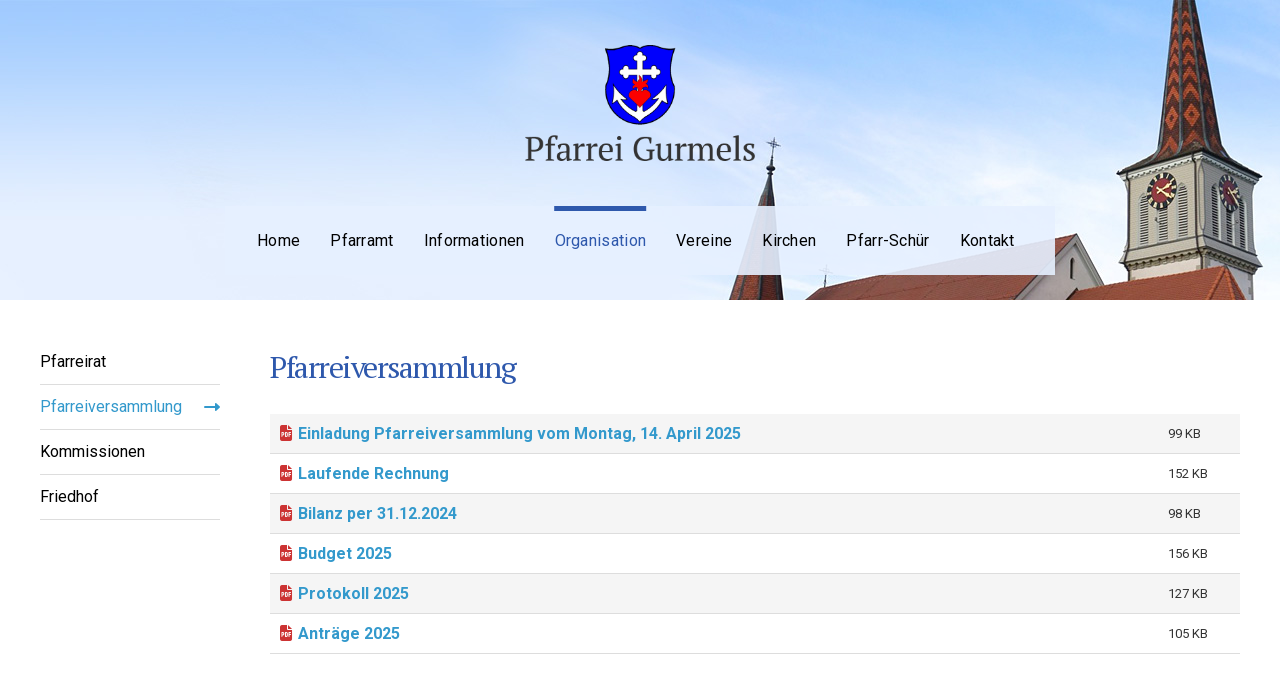

--- FILE ---
content_type: text/html; charset=utf-8
request_url: https://www.pfarreigurmels.ch/pfarreiversammlung
body_size: 2489
content:
<!doctype html>
<html lang="de"><head>
	<meta http-equiv="X-UA-Compatible" content="IE=edge,chrome=1">
	<meta charset="utf-8">
	<title>Pfarreiversammlung - Pfarrei Gurmels</title>

<base href="https://www.pfarreigurmels.ch/" />

	<meta name="description" content="Wir freuen uns über Ihr Interesse  an der Pfarrei Gurmels und heissen Sie herzlich willkommen auf unserer Webseite.">
	<meta name="keywords" content="Pfarrei Gurmels, Pfarrei, Gurmels, Kirche, Pfarrer, Pastoralamt, Ministranten, Katechese, Pfarrblatt, Altersheim, Hospiz St.Peter, Gottesdienst, Pfarr-Schür, Pfarrschür">
	<meta name="viewport" content="width=device-width, initial-scale=1, maximum-scale=1, user-scalable=yes"/>
	<meta name="format-detection" content="telephone=no"/>
	<link rel="canonical" href="https://www.pfarreigurmels.ch/pfarreiversammlung">
	<link rel="stylesheet" href="css/style.min.css" />
	<link rel="stylesheet" href="css/responsive.min.css" />
	<link rel="stylesheet" href="css/swipebox.min.css" />
	<link rel="stylesheet" href="slick/slick.css" />	
	<link rel="stylesheet" href="https://use.fontawesome.com/releases/v6.1.0/css/all.css" crossorigin="anonymous">
	<link rel="apple-touch-icon-precomposed" sizes="144x144" href="apple-touch-icon-144x144.png" />
	<link rel="apple-touch-icon-precomposed" sizes="152x152" href="apple-touch-icon-152x152.png" />
	<link rel="icon" type="image/png" href="favicon-32x32.png" sizes="32x32" />
	<link rel="icon" type="image/png" href="favicon-16x16.png" sizes="16x16" />	
	<meta name="application-name" content="Pfarrei Gurmels"/>
	<meta name="msapplication-TileColor" content="#FFFFFF" />
	<meta name="msapplication-TileImage" content="mstile-144x144.png" />
</head><body>
<div id="wrapper">
	<header>	
		<div class="container">	
			<div id="logo"><a href="/">Pfarrei Gurmels</a></div>
			<nav id="navigation" class="navigation navigation-left">
					<div class="navigation-header">
						<div class="navigation-button-toggler"><i class="hamburger-icon"></i></div>
					</div>
					<div class="navigation-body">
						<div class="navigation-body-header"><span class="navigation-body-close-button">&#10005;</span></div>
						
<ul class="navigation-menu"><li class="navigation-item"><a class="navigation-link" href="https://www.pfarreigurmels.ch/">Home</a></li><li class="navigation-item"><a class="navigation-link" href="https://www.pfarreigurmels.ch/pfarramt-gurmels" aria-haspopup="true">Pfarramt</a><ul class="navigation-dropdown"><li class="navigation-dropdown-item"><a class="navigation-dropdown-link" href="https://www.pfarreigurmels.ch/pfarramt-gurmels">Pfarramt</a></li><li class="navigation-dropdown-item"><a class="navigation-dropdown-link" href="https://www.pfarreigurmels.ch/ministranten">Ministranten</a></li><li class="navigation-dropdown-item"><a class="navigation-dropdown-link" href="https://www.pfarreigurmels.ch/katechese">Katechese</a></li><li class="navigation-dropdown-item"><a class="navigation-dropdown-link" href="https://www.pfarreigurmels.ch/altersheim-stpeter">Altersheim</a></li></ul></li><li class="navigation-item"><a class="navigation-link" href="https://www.pfarreigurmels.ch/pfarrblatt-gurmels" aria-haspopup="true">Informationen</a><ul class="navigation-dropdown"><li class="navigation-dropdown-item"><a class="navigation-dropdown-link" href="https://www.pfarreigurmels.ch/pfarrblatt-gurmels">Pfarrblatt</a></li><li class="navigation-dropdown-item"><a class="navigation-dropdown-link" href="https://www.pfarreigurmels.ch/gottesdienste">Gottesdienste</a></li><li class="navigation-dropdown-item"><a class="navigation-dropdown-link" href="https://www.pfarreigurmels.ch/pfarreinews">Pfarreinews</a></li><li class="navigation-dropdown-item"><a class="navigation-dropdown-link" href="https://www.pfarreigurmels.ch/sakramente">Sakramente</a></li><li class="navigation-dropdown-item"><a class="navigation-dropdown-link" href="https://www.pfarreigurmels.ch/anlaesse">Anlässe</a></li><li class="navigation-dropdown-item"><a class="navigation-dropdown-link" href="https://www.pfarreigurmels.ch/informationen/Stellenangebote">Stellenangebote</a></li></ul></li><li class="navigation-item is-active"><a class="navigation-link" href="https://www.pfarreigurmels.ch/pfarreirat" aria-haspopup="true">Organisation</a><ul class="navigation-dropdown"><li class="navigation-dropdown-item"><a class="navigation-dropdown-link" href="https://www.pfarreigurmels.ch/pfarreirat">Pfarreirat</a></li><li class="navigation-dropdown-item is-active"><a class="navigation-dropdown-link" href="https://www.pfarreigurmels.ch/pfarreiversammlung">Pfarreiversammlung</a></li><li class="navigation-dropdown-item"><a class="navigation-dropdown-link" href="https://www.pfarreigurmels.ch/kommissionen">Kommissionen</a></li><li class="navigation-dropdown-item"><a class="navigation-dropdown-link" href="https://www.pfarreigurmels.ch/friedhof">Friedhof</a></li></ul></li><li class="navigation-item"><a class="navigation-link" href="https://www.pfarreigurmels.ch/vereine">Vereine</a></li><li class="navigation-item"><a class="navigation-link" href="https://www.pfarreigurmels.ch/pfarrkirche-gurmels" aria-haspopup="true">Kirchen</a><ul class="navigation-dropdown"><li class="navigation-dropdown-item"><a class="navigation-dropdown-link" href="https://www.pfarreigurmels.ch/pfarrkirche-gurmels">Pfarrkirche</a></li><li class="navigation-dropdown-item"><a class="navigation-dropdown-link" href="https://www.pfarreigurmels.ch/muttergotteskirche_gurmels">Muttergotteskirche</a></li><li class="navigation-dropdown-item"><a class="navigation-dropdown-link" href="https://www.pfarreigurmels.ch/kapelle_cordast">Kapelle Cordast</a></li><li class="navigation-dropdown-item"><a class="navigation-dropdown-link" href="https://www.pfarreigurmels.ch/kapelle_guschelmuth">Kapelle Guschelmuth</a></li><li class="navigation-dropdown-item"><a class="navigation-dropdown-link" href="https://www.pfarreigurmels.ch/kapelle_liebistorf">Kapelle Liebistorf</a></li><li class="navigation-dropdown-item"><a class="navigation-dropdown-link" href="https://www.pfarreigurmels.ch/kapelle_wallenbuch">Kapelle Wallenbuch</a></li></ul></li><li class="navigation-item"><a class="navigation-link" href="https://www.pfarreigurmels.ch/pfarr-schuer">Pfarr-Schür</a></li><li class="navigation-item"><a class="navigation-link" href="https://www.pfarreigurmels.ch/pfarramt-gurmels">Kontakt</a></li></ul>

					</div>
				</nav>	
			</div>
		</header>	
	<div id="slider"><div class="slide1"></div></div>
	<main>	
	<section id="content">
		<div class="container">	
		<nav><ul class="subnav">
			<li><a href="https://www.pfarreigurmels.ch/pfarreirat">Pfarreirat</a></li>
			<li><a class="currentpage" href="https://www.pfarreigurmels.ch/pfarreiversammlung">Pfarreiversammlung</a></li>
			<li><a href="https://www.pfarreigurmels.ch/kommissionen">Kommissionen</a></li>
			<li><a href="https://www.pfarreigurmels.ch/friedhof">Friedhof</a></li>

		</ul></nav>		<section id="text">
			<h1>Pfarreiversammlung</h1>
			<table>
<tbody>
				<tr>
					<td><a href="https://www.pfarreigurmels.ch/uploads/8/Einladung_2025.pdf" target="_blank">Einladung Pfarreiversammlung vom Montag, 14. April 2025</a>  </td>
					<td style="width:62px"><span class="small">99 KB</span></td>
				</tr>
				<tr>
					<td><a href="https://www.pfarreigurmels.ch/uploads/10/Rechnung_2024.pdf" target="_blank">Laufende Rechnung</a>  </td>
					<td style="width:62px"><span class="small">152 KB</span></td>
				</tr>
				<tr>
					<td><a href="https://www.pfarreigurmels.ch/uploads/11/Bilanz_2024.pdf" target="_blank">Bilanz per 31.12.2024</a>  </td>
					<td style="width:62px"><span class="small">98 KB</span></td>
				</tr>
				<tr>
					<td><a href="https://www.pfarreigurmels.ch/uploads/12/Budget_2025.pdf" target="_blank">Budget 2025</a>  </td>
					<td style="width:62px"><span class="small">156 KB</span></td>
				</tr>
				<tr>
					<td><a href="https://www.pfarreigurmels.ch/uploads/52/Protokoll_2025.pdf" target="_blank">Protokoll 2025</a>  </td>
					<td style="width:62px"><span class="small">127 KB</span></td>
				</tr>
				<tr>
					<td><a href="https://www.pfarreigurmels.ch/uploads/54/Anträge_2025.pdf" target="_blank">Anträge 2025</a>  </td>
					<td style="width:62px"><span class="small">105 KB</span></td>
				</tr>

			</tbody>	
			</table>		</section><!-- /text -->	
		</div><!-- /container -->
			</section><!-- /content -->	
	</main>
</div><!-- /wrapper -->
<footer>
	<div id="footerwrapper">
		<div class="zweitel">&copy; 2025 Pfarrei Gurmels</div>
		<div class="zweitel"><a href="/">Startseite</a> <a href="kontakt">Kontakt</a> <a href="impressum">Impressum</a></div>
	</div>	
</footer>
<a href="javascript:" class="topbutton"><i class="fas fa-chevron-up"></i></a>
<script src="https://code.jquery.com/jquery-3.6.0.min.js" integrity="sha256-/xUj+3OJU5yExlq6GSYGSHk7tPXikynS7ogEvDej/m4=" crossorigin="anonymous"></script>
<script src="https://code.jquery.com/ui/1.12.1/jquery-ui.min.js" integrity="sha256-VazP97ZCwtekAsvgPBSUwPFKdrwD3unUfSGVYrahUqU=" crossorigin="anonymous"></script>
<script type="text/javascript" src="js/navigation.js"></script>
<script type="text/javascript" src="slick/slick.min.js"></script>
<script type="text/javascript" src="js/jquery.swipebox.min.js"></script>
<script type="text/javascript">
var navigation = new Navigation(document.getElementById("navigation"),{
    breakpoint: 1024
});
$( document ).ready(function() {
	$( '.swipebox' ).swipebox();
});
$( function() {
		$( ".accordion" ).accordion({
		  active: false,
		  collapsible: true,
		  heightStyle: "content"
		});
});
$(document).ready(function(){							   
$.fn.randomize = function (selector) {
	var $elems = selector ? $(this).find(selector) : $(this).children(),
		$parents = $elems.parent();
	$parents.each(function () {
		$(this).children(selector).sort(function (childA, childB) {
			// * Prevent last slide from being reordered
			if($(childB).index() !== $(this).children(selector).length - 1) {
				return Math.round(Math.random()) - 0.5;
			}
		}.bind(this)).detach().appendTo(this);
	});
	return this;
};  
$('#slider').randomize().slick({
	infinite: true,
	arrows:	false,
	dots: false,
	autoplay: true,
	autoplaySpeed: 5000,
	speed: 2000,
	fade: true,
	cssEase: 'linear'			
	});
});
$(window).scroll(function() {
    if ($(this).scrollTop() >= 100) {
        $('.topbutton').fadeIn(200);
    } else {
        $('.topbutton').fadeOut(200);
    }
});
$('.topbutton').click(function() {
    $('body,html').animate({
        scrollTop : 0
    }, 500);
});
</script>
</body>
</html>

--- FILE ---
content_type: text/css
request_url: https://www.pfarreigurmels.ch/css/style.min.css
body_size: 2307
content:
@import url(normalize.min.css);@import url(animate.css);@import url(navigation.css);@import url(navigation-custom.css);@import url(https://fonts.googleapis.com/css2?family=PT+Serif&family=Roboto:ital,wght@0,400;0,700;1,400&display=swap);a[href^="mailto:"]:before,a[href^="tel:"]:before{color:#999;padding-right:6px;font-family:'Font Awesome 6 Free';font-weight:900}.blau,h1,h2{color:#2e58ac}body,h3{color:#333}.accordion h3,.accordion h3.ui-accordion-header-active{-webkit-transition:.3s;-moz-transition:.3s;-ms-transition:.3s;-o-transition:.3s}div#slider,header div.container{overflow:visible;position:relative}#offers ul h2,footer{background:#2e58ac;color:#fff}#text ol,#text ul{margin:15px 0 15px 15px}#content,#text,div#slider,footer,header div.container{position:relative}body,h1,h2,h3,html,ul{padding:0}#offers ul.offers,#text ul{list-style:none}#content,#wrapper,div#slider,header,table{width:100%}body,tr{background:#fff}td,th{vertical-align:top}.bildlinks,.gallery .img{float:left;margin:0 20px 20px 0}.gallery .img a,div#logo a,span.newsdate,span.newstitle{display:inline-block}#offers ul h2,.gallery .img,.gallery .parentlink{text-align:center}#wrapper,body,html{height:100%}body,html,ul{border:0;margin:0}html{scroll-behavior:smooth}body{font:400 16px/24px Roboto,Arial,sans-serif;font-display:swap;box-sizing:border-box;-moz-box-sizing:border-box;-webkit-box-sizing:border-box}.gallery img,iframe,img{border:none}div.separator,div.zurueck{border-top:1px solid #ddd;clear:both}#content nav ul.subnav li a,.accordion h3:last-of-type,table,td,th{border-bottom:1px solid #ddd}iframe{margin:20px 0}b,strong{font-weight:700}p{margin:10px 0 15px}div.zweitel{float:left;margin-right:60px;width:570px}#contacts div.kontakte div:nth-of-type(3),#offers ul.offers li:nth-child(5),div.drittel:nth-of-type(3),div.zweitel:nth-of-type(2){margin-right:0}#contacts div.kontakte div,div.drittel{float:left;margin-right:45px;width:370px}div.viertel{float:left;width:300px}::selection{background:#e6f0ff}::-moz-selection{background:#e6f0ff}a,div{outline:0}#content a:link,#content a:visited{color:#39c;text-decoration:none;font-weight:600}#content a:active,#content a:hover{color:#6cf}footer a:link,footer a:visited{color:#fff;text-decoration:none;padding:0 15px 0 0}footer a:active,footer a:hover{text-decoration:underline}a[href^="mailto:"]:before{content:"\f0e0"}a[href^="tel:"]:before{content:"\f879"}a[href$='.PDF']:before,a[href$='.pdf']:before,a[href$='.pdf.html']:before{color:#c33;content:"\f1c1";font-family:'Font Awesome 6 Free';font-weight:900;padding:0 6px 0 0}.accordion h3:before,.vor a:before,a.map:before,a.vor:before,div.vor a:before{padding-right:6px;font-family:'Font Awesome 6 Free'}a.map:before{content:"\f3c5";color:#999;font-weight:900}.vor a:before,a.vor:before,div.vor a:before{content:"\f30b";font-weight:900}.zurueck a:before,a.zurueck:before,div.zurueck a:before{content:"\f30a";font-family:'Font Awesome 6 Free';font-weight:900;padding-right:6px}#contact a{font-size:20px;font-weight:500}h1{font:400 30px/34px 'PT Serif',Georgia,serif;font-display:swap;margin:30px 0;letter-spacing:-.05em}div.kontakte h2,h3,th{font-weight:700}h2{font-size:20px;margin:30px 0 5px;line-height:24px}#offers ul h2{position:absolute;top:150px;margin:0;line-height:50px;width:100%}div.kontakte h2{font-size:16px;color:#333;margin:0}h3{font-size:18px;margin:30px 0 0}h3.newstitle{margin:10px 0 0}.accordion h3{border:1px solid #ddd;border-bottom:none;padding:10px;margin:0;cursor:pointer;transition:.3s}#footerwrapper,div.container{margin:0 auto;width:1200px;overflow:hidden}.accordion h3.ui-accordion-header-active{background:#2e58ac;color:#fff;transition:.3s}.accordion h3:before,div#logo{-moz-transition:.3s;-ms-transition:.3s;-o-transition:.3s}.accordion h3:before{color:#2e58ac;content:"\f138";-webkit-transition:.3s;transition:.3s}.accordion h3.ui-accordion-header-active:before{color:#fff;content:"\f13a";font-family:'Font Awesome 6 Free'}#wrapper{margin:0 auto -100px}body>#wrapper{height:auto;min-height:100%}div#slider,div#slider div{height:400px;z-index:-1}header{position:absolute;height:300px;margin:0;z-index:999;-webkit-transition:height .3s;-moz-transition:height .3s;-ms-transition:height .3s;-o-transition:height .3s;transition:height .3s}div#logo,div#logo a{height:116px;width:230px;-webkit-transition:.3s}div#logo{margin:90px auto 80px;transition:.3s}#offers ul.offers li,div#logo a{-moz-transition:.3s;-ms-transition:.3s;-o-transition:.3s}div#logo a{background:url(../images/logo_pfarreigurmels.png) 0 0/230px 116px no-repeat;margin:5px 0 0;text-indent:-9999px;z-index:100;transition:.3s}div#slider{padding-top:0;visibility:hidden}div#slider.slick-initialized{visibility:visible;z-index:-1}#content{margin:20px auto 40px;padding-bottom:100px}#contacts,#offers{background:#f5f5f5;padding:50px 0;margin:0}#contacts{margin-bottom:-40px}#contacts div.kontakte div:nth-of-type(2){border-bottom:1px solid #ddd;margin-bottom:40px;padding-bottom:40px}#news{padding:50px 0;margin:0}#text{overflow:hidden;margin-bottom:60px}#text img{height:auto;max-width:970px}#content nav{float:left;margin:20px 50px 50px 0}footer{height:100px;margin-top:-100px;min-width:1200px}#footerwrapper{font-size:14px;line-height:24px;padding-top:40px}#footerwrapper div.zweitel:nth-of-type(2){text-align:right;float:right}#text ol li,#text ul li{padding:4px 0;position:relative}#text ul li:before{content:"\f105";font-family:'Font Awesome 6 Free';font-weight:900;color:#199437;position:absolute;margin-left:-15px}.bildrechts{float:right;margin:0 0 20px 20px}.bildzentriert{display:block;margin-left:auto;margin-right:auto}.clear{clear:both;display:block;overflow:hidden}div.separator{height:20px;margin-top:20px}div.left{float:left;width:50%}div.right{float:right;width:50%}.small{font-size:13px;line-height:13px}.info{background:#f5f5f5;padding:10px 20px;margin:30px 0;line-height:30px}#content nav ul.subnav li a{color:#000;font-weight:300;display:inline-block;padding:12px 0;text-decoration:none;line-height:20px;width:180px}#content nav ul.subnav,#content nav ul.subnav li,#content nav ul.subnav li ul li,#content nav ul.subnav ul{margin:0;padding:0}#content nav ul.subnav li:before{content:inherit;margin:0}#content nav ul.subnav li li a{font-size:15px;width:165px;margin-left:15px;padding:8px 0}#content nav ul.subnav li a.active,#content nav ul.subnav li a.currentpage,#content nav ul.subnav li a:hover{color:#39c;font-weight:500}#content nav ul.subnav li a.active:before,#content nav ul.subnav li a.currentpage:before{content:"\f30b";font-family:'Font Awesome 6 Free';font-weight:900;color:#39c;float:right;padding-left:10px;vertical-align:middle}.news{margin-bottom:30px}span.newsdate{font-size:14px;color:#777}span.newstitle{font-weight:600}div.forward{clear:both;text-align:right;margin-top:10px}div.zurueck{text-align:right;padding-top:10px;margin-top:30px}#offers ul.offers li{float:left;height:210px;margin:0 30px 0 0;position:relative;overflow:hidden;width:216px;top:10px;-webkit-transition:.3s;transition:.3s}.topbutton,.topbutton i{-moz-transition:.3s;-ms-transition:.3s;-o-transition:.3s}#offers ul.offers li:hover{top:0}#offers ul.offers li img{height:auto;width:216px}.topbutton{position:fixed;bottom:35px;right:20px;background:#9fc8fd;border-radius:40px;width:40px;height:40px;text-decoration:none;display:none;-webkit-transition:.3s linear;transition:.3s}.topbutton i{color:#fff;margin:0;position:relative;left:11px;top:10px;font-size:20px;-webkit-transition:.3s linear;transition:.3s}.topbutton:hover{opacity:.8}.topbutton:hover i{top:3px}table{table-layout:fixed;border-spacing:0;margin-bottom:20px}table,td,th{border-collapse:collapse}tr:nth-child(odd){background:rgba(0,0,0,.04);z-index:-1}th{background:#9cf;color:#fff;text-align:left;padding:10px}td{padding:7px 10px}.gallery .img{width:200px}a.swipebox.singleimg{display:block;float:right;width:200px;height:auto;position:relative;margin-left:20px}a.swipebox.singleimg:before{color:#ccc;content:"\f0fe";font-family:'Font Awesome 6 Free';font-weight:900;position:absolute;top:90px;left:185px}a.swipebox:hover img{opacity:.7;-webkit-transition:.3s;-moz-transition:.3s;-ms-transition:.3s;-o-transition:.3s;transition:.3s}.gallery .gallerycomment{margin-bottom:30px;text-align:center}.galleryclear{clear:both}.accordion{margin:30px 0}.accordion div{border:1px solid #e0e0e0;border-bottom:none;padding:20px}.accordion div:last-of-type{border-bottom:1px solid #e0e0e0}

--- FILE ---
content_type: text/css
request_url: https://www.pfarreigurmels.ch/css/responsive.min.css
body_size: 778
content:
@media only screen and (min-width :320px) and (max-width :479px){div#logo,div#logo a{height:71px;width:140px}div#slider div.slide1{background:url(../images/header/home_01-xxs.jpg) bottom center/cover no-repeat;-webkit-background-size:cover;-moz-background-size:cover;-o-background-size:cover}div#slider,div#slider div{height:160px}#contacts div.kontakte div,#footerwrapper,#text,.welcome,div.container,div.drittel,div.zweitel{width:280px}footer{min-width:280px;height:140px}div.left,div.right{float:none;width:100%}.news.drittel{margin-bottom:50px}#contacts div.kontakte div{margin-bottom:30px}#contacts div.kontakte div:nth-of-type(2){border-bottom:0;margin-bottom:30px;padding-bottom:0}#content nav{display:none;visibility:hidden}#offers ul.offers li{margin:0 0 20px 32px}#text{margin-bottom:40px}#text img{max-width:280px}#text input,#text textarea{width:200px}#footerwrapper div.zweitel:nth-of-type(2){text-align:left;float:left;margin-top:10px}div#logo{margin:10px auto}div#logo a{background-size:140px 71px}nav#navigation{background:0 0;border:none;position:absolute;top:-20px;left:50px;width:auto}td,th,tr{display:block;width:99%}table,td,th{border-bottom:none}tr{border-bottom:1px solid #ddd;border-collapse:collapse}}@media only screen and (min-width :480px) and (max-width :767px){div#logo,div#logo a{height:91px;width:180px}div#slider div.slide1{background:url(../images/header/home_01-xs.jpg) bottom center/cover no-repeat;-webkit-background-size:cover;-moz-background-size:cover;-o-background-size:cover}div#slider,div#slider div,header{height:160px}#contacts div.kontakte div,#footerwrapper,#text,.welcome,div.container,div.drittel,div.zweitel{width:440px}footer{min-width:440px;height:140px}div.left,div.right{float:none;width:100%}.news.drittel{margin-bottom:50px}#contacts div.kontakte div{margin-bottom:30px}#contacts div.kontakte div:nth-of-type(2){border-bottom:0;margin-bottom:30px;padding-bottom:0}#content nav{display:none;visibility:hidden}#offers ul.offers li{height:190px;margin:0 20px 20px 0;width:200px}#offers ul.offers li img{height:auto;width:200px}#offers ul h2{font-size:18px;top:130px}#text{margin-bottom:40px}#text img{max-width:440px}#text textarea{width:360px}#footerwrapper div.zweitel:nth-of-type(2){text-align:left;float:left;margin-top:10px}div#logo{margin:10px auto}div#logo a{background-size:180px 91px}nav#navigation{background:0 0;border:none;position:absolute;top:-20px;left:50px;width:auto}td,th,tr{display:block;width:99%}table,td,th{border-bottom:none}tr{border-bottom:1px solid #ddd;border-collapse:collapse}}@media only screen and (min-width :768px) and (max-width :1023px){div#logo,div#logo a{height:101px;width:200px}div#slider div.slide1{background:url(../images/header/home_01-s.jpg) bottom right/cover no-repeat;-webkit-background-size:cover;-moz-background-size:cover;-o-background-size:cover}div#slider,div#slider div,header{height:180px}#contacts div.kontakte div,#footerwrapper,div.container,div.drittel{width:720px}div.zweitel{margin-right:20px;width:300px}.news.drittel{margin-bottom:50px}#contacts div.kontakte div{margin-bottom:30px}#contacts div.kontakte div:nth-of-type(2){border-bottom:0;margin-bottom:30px;padding-bottom:0}footer{min-width:720px}#text img{max-width:720px}div#logo{margin:30px auto 36px}div#logo a{background-size:200px 101px}nav#navigation{background:0 0;border:none;position:absolute;top:0;left:50px;width:auto}#offers ul.offers li{margin-bottom:20px}#offers ul.offers li:nth-child(3){margin-right:0}#content nav{display:none;visibility:hidden}}@media only screen and (min-width :1024px) and (max-width :1279px){div#logo,div#logo a{height:101px;width:200px}div#slider div.slide1{background:url(../images/header/home_01-s.jpg) bottom right/cover no-repeat;-webkit-background-size:cover;-moz-background-size:cover;-o-background-size:cover}div#slider,div#slider div,header{height:250px}#footerwrapper,div.container{width:900px}div.zweitel{margin-right:60px;width:420px}#contacts div.kontakte div,div.drittel{width:270px}div.viertel{width:225px}footer{min-width:900px}#text img{max-width:700px}div#logo{margin:30px auto 36px}div#logo a{background-size:200px 101px}#offers ul.offers li{height:175px;margin:0 20px 0 0;width:164px}#offers ul.offers li img{height:auto;width:164px}#offers ul h2{font-size:18px;top:114px}#content nav ul.subnav li a{width:150px}#content nav ul.subnav li li a{width:135px}}@media only screen and (min-width :1280px) and (max-width :1680px){div#slider div.slide1{background:url(../images/header/home_01-m.jpg) bottom right/cover no-repeat;-webkit-background-size:cover;-moz-background-size:cover;-o-background-size:cover}div#slider,div#slider div{height:300px}div#logo{margin:40px auto 50px}}@media only screen and (min-width :1681px) and (max-width :1920px){div#slider div.slide1{background:url(../images/header/home_01.jpg) bottom right/cover no-repeat;-webkit-background-size:cover;-moz-background-size:cover;-o-background-size:cover}}@media only screen and (min-width :1921px) and (max-width :4000px){div#slider div.slide1{background:url(../images/header/home_01-l.jpg) bottom right/cover no-repeat;-webkit-background-size:cover;-moz-background-size:cover;-o-background-size:cover}}

--- FILE ---
content_type: text/css
request_url: https://www.pfarreigurmels.ch/css/navigation-custom.css
body_size: 582
content:
.navigation{background:rgba(230,240,255,.9);font:400 16px Roboto,Arial,sans-serif}.navigation-link,.navigation-link:visited{font-size:16px;font-weight:300;text-decoration:none}.navigation-dropdown-item.is-active>.navigation-dropdown-link,.navigation-dropdown-item:focus>.navigation-dropdown-link,.navigation-dropdown-item:hover>.navigation-dropdown-link,.navigation-item:not(.navigation-brand-text).is-active .navigation-link,.navigation-item:not(.navigation-brand-text):focus .navigation-link,.navigation-item:not(.navigation-brand-text):hover .navigation-link{color:#2e58ac}.navigation-item:not(.navigation-brand-text).is-active .navigation-link,.navigation-item:not(.navigation-brand-text).is-active:hover .navigation-link{font-weight:300}.navigation-dropdown{font:400 16px Roboto,Arial,sans-serif}.navigation-dropdown-link,.navigation-dropdown-link:visited{color:#333;text-transform:none}.navigation-dropdown-link{padding:14px 25px}.navigation-button-toggler{position:absolute;top:0;right:0}.navigation-button-toggler .hamburger-icon{width:30px;box-shadow:inset 0 0 0 32px,0 -8px,0 8px;margin-top:10px;color:#333;-webkit-transition:.3s;-moz-transition:.3s;-ms-transition:.3s;-o-transition:.3s;transition:.3s}@media (min-width:1024px){.navigation{width:830px;margin:0 auto}.navigation-link,.navigation-link:visited{color:#000;font:400 16px Roboto,Arial,sans-serif;width:auto;text-decoration:none;padding:25px 0;margin:0 30px 0 0;white-space:nowrap;-webkit-transition:.3s;-moz-transition:.3s;-ms-transition:.3s;-o-transition:.3s;transition:.3s;border-top:0 solid transparent}.navigation-item:last-child .navigation-link{border-top:0 solid transparent}.navigation-item:not(.navigation-brand-text) .navigation-link:after{content:'';position:absolute;top:0;display:block;margin:auto;height:5px;left:50%;width:0%;transform:translateX(-50%);background:0 0;transition:width .5s,background-color .5s}.navigation-item:not(.navigation-brand-text).is-active .navigation-link:after,.navigation-item:not(.navigation-brand-text):hover .navigation-link:after{width:100%;background:#2e58ac}.submenu-indicator{width:0;height:0;margin-left:0;display:none;visibility:hidden}.navigation-dropdown{font:400 16px Roboto,Arial,sans-serif}.navigation-dropdown-link{color:#333;border-bottom:1px solid #d2d2d2;font-size:16px}.navigation-dropdown-link:visited{color:#666}.navigation-dropdown-item.is-active>.navigation-dropdown-link,.navigation-dropdown-item:focus>.navigation-dropdown-link,.navigation-dropdown-item:hover>.navigation-dropdown-link{text-decoration:none!important;color:#2e58ac;background-color:#fff}}@media only screen and (min-width :1024px) and (max-width :1279px){.navigation{width:700px}.navigation-link,.navigation-link:visited{font-size:14.3px;margin:0 20px 0 0}.navigation-dropdown-link{font-size:14.3px}}@media only screen and (min-width :768px) and (max-width :1023px){.navigation{width:60px;float:right}.navigation-button-toggler{top:-5px}}@media only screen and (min-width :320px) and (max-width :767px){.navigation{width:60px;float:right}.navigation-button-toggler{top:15px}}